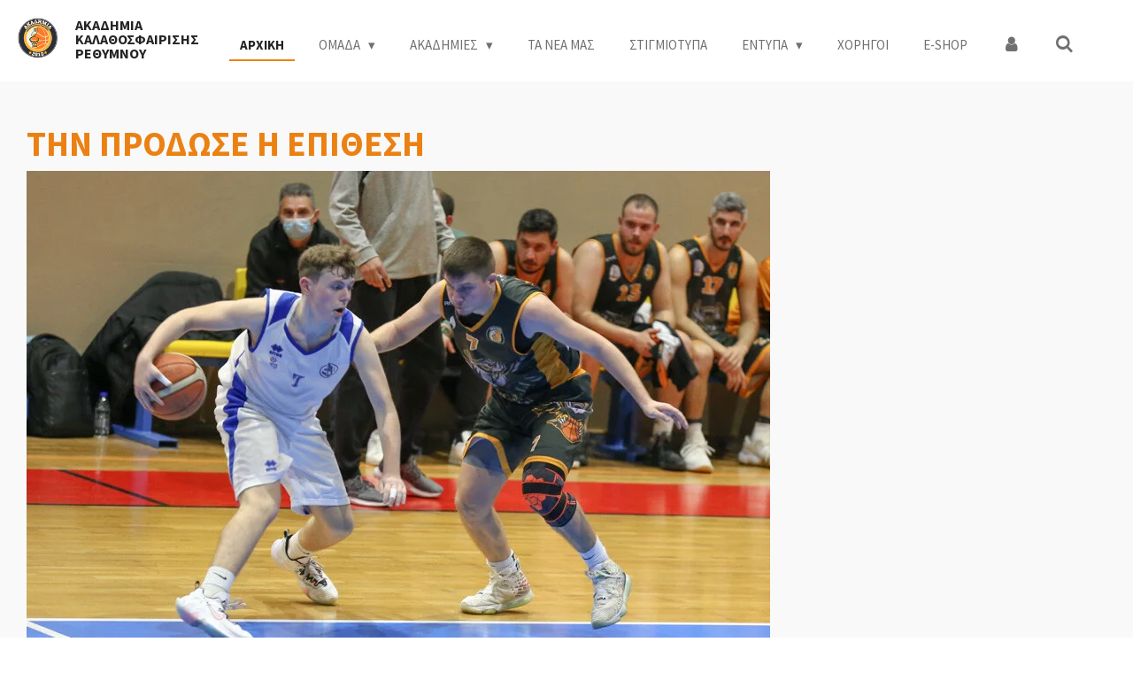

--- FILE ---
content_type: text/html; charset=UTF-8
request_url: https://www.akadimiabc.com/1071745_tin-prodose-i-epithesi
body_size: 14262
content:
<!DOCTYPE html>
<html lang="en-GB">
    <head>
        <meta http-equiv="Content-Type" content="text/html; charset=utf-8">
        <meta name="viewport" content="width=device-width, initial-scale=1.0, maximum-scale=5.0">
        <meta http-equiv="X-UA-Compatible" content="IE=edge">
        <link rel="canonical" href="https://www.akadimiabc.com/1071745_tin-prodose-i-epithesi">
        <link rel="sitemap" type="application/xml" href="https://www.akadimiabc.com/sitemap.xml">
        <meta property="og:title" content="ΤΗΝ ΠΡΟΔΩΣΕ Η ΕΠΙΘΕΣΗ | ΑΚΑΔΗΜΙΑ BC">
        <meta property="og:url" content="https://www.akadimiabc.com/1071745_tin-prodose-i-epithesi">
        <base href="https://www.akadimiabc.com/">
        <meta name="description" property="og:description" content="Σε ένα πολύ κρίσιμο παιχνίδι οι &quot;πορτοκαλί&quot; έδωσαν ρεσιτάλ...αστοχίας! Εμφανώς επηρεασμένοι από την διακοπή του πρωταθλήματος αλλά και από την ξαφνική απουσία του αρχηγού τους, οι κουκουβάγιες πάλεψαν αλλά  δεν τα κατάφεραν απέναντι σε μία πιο &quot;φρέσκια&quot; ομάδα.">
                <script nonce="fb58256565cf2ab06e339ff2982d03c7">
            
            window.JOUWWEB = window.JOUWWEB || {};
            window.JOUWWEB.application = window.JOUWWEB.application || {};
            window.JOUWWEB.application = {"backends":[{"domain":"jouwweb.nl","freeDomain":"jouwweb.site"},{"domain":"webador.com","freeDomain":"webadorsite.com"},{"domain":"webador.de","freeDomain":"webadorsite.com"},{"domain":"webador.fr","freeDomain":"webadorsite.com"},{"domain":"webador.es","freeDomain":"webadorsite.com"},{"domain":"webador.it","freeDomain":"webadorsite.com"},{"domain":"jouwweb.be","freeDomain":"jouwweb.site"},{"domain":"webador.ie","freeDomain":"webadorsite.com"},{"domain":"webador.co.uk","freeDomain":"webadorsite.com"},{"domain":"webador.at","freeDomain":"webadorsite.com"},{"domain":"webador.be","freeDomain":"webadorsite.com"},{"domain":"webador.ch","freeDomain":"webadorsite.com"},{"domain":"webador.ch","freeDomain":"webadorsite.com"},{"domain":"webador.mx","freeDomain":"webadorsite.com"},{"domain":"webador.com","freeDomain":"webadorsite.com"},{"domain":"webador.dk","freeDomain":"webadorsite.com"},{"domain":"webador.se","freeDomain":"webadorsite.com"},{"domain":"webador.no","freeDomain":"webadorsite.com"},{"domain":"webador.fi","freeDomain":"webadorsite.com"},{"domain":"webador.ca","freeDomain":"webadorsite.com"},{"domain":"webador.ca","freeDomain":"webadorsite.com"},{"domain":"webador.pl","freeDomain":"webadorsite.com"},{"domain":"webador.com.au","freeDomain":"webadorsite.com"},{"domain":"webador.nz","freeDomain":"webadorsite.com"}],"editorLocale":"en-US","editorTimezone":"Europe\/Athens","editorLanguage":"en","analytics4TrackingId":"G-E6PZPGE4QM","analyticsDimensions":[],"backendDomain":"www.webador.com","backendShortDomain":"webador.com","backendKey":"webador-com","freeWebsiteDomain":"webadorsite.com","noSsl":false,"build":{"reference":"bdb0db9"},"linkHostnames":["www.jouwweb.nl","www.webador.com","www.webador.de","www.webador.fr","www.webador.es","www.webador.it","www.jouwweb.be","www.webador.ie","www.webador.co.uk","www.webador.at","www.webador.be","www.webador.ch","fr.webador.ch","www.webador.mx","es.webador.com","www.webador.dk","www.webador.se","www.webador.no","www.webador.fi","www.webador.ca","fr.webador.ca","www.webador.pl","www.webador.com.au","www.webador.nz"],"assetsUrl":"https:\/\/assets.jwwb.nl","loginUrl":"https:\/\/www.webador.com\/login","publishUrl":"https:\/\/www.webador.com\/v2\/website\/1541439\/publish-proxy","adminUserOrIp":false,"pricing":{"plans":{"lite":{"amount":"800","currency":"USD"},"pro":{"amount":"1400","currency":"USD"},"business":{"amount":"2800","currency":"USD"}},"yearlyDiscount":{"price":{"amount":"0","currency":"EUR"},"ratio":0,"percent":"0%","discountPrice":{"amount":"0","currency":"EUR"},"termPricePerMonth":{"amount":"0","currency":"EUR"},"termPricePerYear":{"amount":"0","currency":"EUR"}}},"hcUrl":{"add-product-variants":"https:\/\/help.webador.com\/hc\/en-us\/articles\/29426751649809","basic-vs-advanced-shipping":"https:\/\/help.webador.com\/hc\/en-us\/articles\/29426731685777","html-in-head":"https:\/\/help.webador.com\/hc\/en-us\/articles\/29426689990033","link-domain-name":"https:\/\/help.webador.com\/hc\/en-us\/articles\/29426688803345","optimize-for-mobile":"https:\/\/help.webador.com\/hc\/en-us\/articles\/29426707033617","seo":"https:\/\/help.webador.com\/hc\/en-us\/categories\/29387178511377","transfer-domain-name":"https:\/\/help.webador.com\/hc\/en-us\/articles\/29426715688209","website-not-secure":"https:\/\/help.webador.com\/hc\/en-us\/articles\/29426706659729"}};
            window.JOUWWEB.brand = {"type":"webador","name":"Webador","domain":"Webador.com","supportEmail":"support@webador.com"};
                    
                window.JOUWWEB = window.JOUWWEB || {};
                window.JOUWWEB.websiteRendering = {"locale":"en-GB","timezone":"Europe\/Athens","routes":{"api\/upload\/product-field":"\/_api\/upload\/product-field","checkout\/cart":"\/cart","payment":"\/complete-order\/:publicOrderId","payment\/forward":"\/complete-order\/:publicOrderId\/forward","public-order":"\/order\/:publicOrderId","checkout\/authorize":"\/cart\/authorize\/:gateway","wishlist":"\/wishlist"}};
                                                    window.JOUWWEB.website = {"id":1541439,"locale":"en-GB","enabled":true,"title":"\u0391\u039a\u0391\u0394\u0397\u039c\u0399\u0391 BC","hasTitle":true,"roleOfLoggedInUser":null,"ownerLocale":"en-US","plan":"pro","freeWebsiteDomain":"webadorsite.com","backendKey":"webador-com","currency":"EUR","defaultLocale":"en-GB","url":"https:\/\/www.akadimiabc.com\/","homepageSegmentId":11229056,"category":"webshop","isOffline":false,"isPublished":true,"locales":["en-GB"],"allowed":{"ads":false,"credits":true,"externalLinks":true,"slideshow":true,"customDefaultSlideshow":true,"hostedAlbums":true,"moderators":true,"mailboxQuota":1,"statisticsVisitors":true,"statisticsDetailed":true,"statisticsMonths":1,"favicon":true,"password":true,"freeDomains":0,"freeMailAccounts":1,"canUseLanguages":false,"fileUpload":true,"legacyFontSize":false,"webshop":true,"products":10,"imageText":false,"search":true,"audioUpload":true,"videoUpload":0,"allowDangerousForms":false,"allowHtmlCode":true,"mobileBar":true,"sidebar":true,"poll":false,"allowCustomForms":true,"allowBusinessListing":true,"allowCustomAnalytics":true,"allowAccountingLink":true,"digitalProducts":false,"sitemapElement":false},"mobileBar":{"enabled":true,"theme":"accent","email":{"active":true,"value":"akadimia2010@gmail.com"},"location":{"active":true,"value":"Igoumenou Gavriil 119, Rethymno 741 32, Greece"},"phone":{"active":true,"value":"2831131657"},"whatsapp":{"active":false},"social":{"active":false,"network":"facebook"}},"webshop":{"enabled":false,"currency":"EUR","taxEnabled":false,"taxInclusive":true,"vatDisclaimerVisible":false,"orderNotice":"<p>\u03a3\u03c5\u03bc\u03c0\u03bb\u03b7\u03c1\u03ce\u03c3\u03c4\u03b5 \u03bf\u03c0\u03bf\u03b9\u03b1\u03b4\u03ae\u03c0\u03bf\u03c4\u03b5 \u03c0\u03b1\u03c1\u03b1\u03c4\u03ae\u03c1\u03b7\u03c3\u03b7 \u03ad\u03c7\u03b5\u03c4\u03b5 \u03c0\u03c1\u03b9\u03bd \u03c4\u03b7\u03bd \u03bf\u03bb\u03bf\u03ba\u03bb\u03ae\u03c1\u03c9\u03c3\u03b7 \u03c4\u03b7\u03c2 \u03c0\u03b1\u03c1\u03b1\u03b3\u03b3\u03b5\u03bb\u03af\u03b1\u03c2. <\/p>","orderConfirmation":"<p>\u0395\u03c5\u03c7\u03b1\u03c1\u03b9\u03c3\u03c4\u03bf\u03cd\u03bc\u03b5 \u03b3\u03b9\u03b1 \u03c4\u03b7\u03bd \u03c0\u03b1\u03c1\u03b1\u03b3\u03b3\u03b5\u03bb\u03af\u03b1 \u03c3\u03b1\u03c2! \u03a3\u03cd\u03bd\u03c4\u03bf\u03bc\u03b1 \u03b8\u03b1 \u03b5\u03bd\u03b7\u03bc\u03b5\u03c1\u03c9\u03b8\u03b5\u03af\u03c4\u03b5 \u03b3\u03b9\u03b1 \u03c4\u03b7\u03bd \u03b5\u03be\u03ad\u03bb\u03b9\u03be\u03ae \u03c4\u03b7\u03c2! <\/p>","freeShipping":false,"freeShippingAmount":"0.00","shippingDisclaimerVisible":false,"pickupAllowed":true,"couponAllowed":false,"detailsPageAvailable":true,"socialMediaVisible":true,"termsPage":null,"termsPageUrl":null,"extraTerms":null,"pricingVisible":true,"orderButtonVisible":true,"shippingAdvanced":false,"shippingAdvancedBackEnd":false,"soldOutVisible":true,"backInStockNotificationEnabled":false,"canAddProducts":true,"nextOrderNumber":9,"allowedServicePoints":[],"sendcloudConfigured":false,"sendcloudFallbackPublicKey":"a3d50033a59b4a598f1d7ce7e72aafdf","taxExemptionAllowed":true,"invoiceComment":null,"emptyCartVisible":true,"minimumOrderPrice":null,"productNumbersEnabled":false,"wishlistEnabled":false,"hideTaxOnCart":false},"isTreatedAsWebshop":true};                            window.JOUWWEB.cart = {"products":[],"coupon":null,"shippingCountryCode":null,"shippingChoice":null,"breakdown":[]};                            window.JOUWWEB.scripts = [];                        window.parent.JOUWWEB.colorPalette = window.JOUWWEB.colorPalette;
        </script>
                <title>ΤΗΝ ΠΡΟΔΩΣΕ Η ΕΠΙΘΕΣΗ | ΑΚΑΔΗΜΙΑ BC</title>
                                            <link href="https://primary.jwwb.nl/public/w/i/q/temp-qpzylbcpcathcntyavqs/touch-icon-iphone.png?bust=1600701924" rel="apple-touch-icon" sizes="60x60">                                                <link href="https://primary.jwwb.nl/public/w/i/q/temp-qpzylbcpcathcntyavqs/touch-icon-ipad.png?bust=1600701924" rel="apple-touch-icon" sizes="76x76">                                                <link href="https://primary.jwwb.nl/public/w/i/q/temp-qpzylbcpcathcntyavqs/touch-icon-iphone-retina.png?bust=1600701924" rel="apple-touch-icon" sizes="120x120">                                                <link href="https://primary.jwwb.nl/public/w/i/q/temp-qpzylbcpcathcntyavqs/touch-icon-ipad-retina.png?bust=1600701924" rel="apple-touch-icon" sizes="152x152">                                                <link href="https://primary.jwwb.nl/public/w/i/q/temp-qpzylbcpcathcntyavqs/favicon.png?bust=1600701924" rel="shortcut icon">                                                <link href="https://primary.jwwb.nl/public/w/i/q/temp-qpzylbcpcathcntyavqs/favicon.png?bust=1600701924" rel="icon">                                        <meta property="og:image" content="https&#x3A;&#x2F;&#x2F;primary.jwwb.nl&#x2F;public&#x2F;w&#x2F;i&#x2F;q&#x2F;temp-qpzylbcpcathcntyavqs&#x2F;z54f9j&#x2F;basket-ekask-kydon-akadimia-12.jpg">
                    <meta property="og:image" content="https&#x3A;&#x2F;&#x2F;primary.jwwb.nl&#x2F;public&#x2F;w&#x2F;i&#x2F;q&#x2F;temp-qpzylbcpcathcntyavqs&#x2F;mylxyg&#x2F;logo-xalkiadakis-1495540662.jpg">
                    <meta property="og:image" content="https&#x3A;&#x2F;&#x2F;primary.jwwb.nl&#x2F;public&#x2F;w&#x2F;i&#x2F;q&#x2F;temp-qpzylbcpcathcntyavqs&#x2F;y37e0r&#x2F;BCfinalowl-1.png&#x3F;enable-io&#x3D;true&amp;enable&#x3D;upscale&amp;fit&#x3D;bounds&amp;width&#x3D;1200">
                    <meta property="og:image" content="https&#x3A;&#x2F;&#x2F;primary.jwwb.nl&#x2F;public&#x2F;w&#x2F;i&#x2F;q&#x2F;temp-qpzylbcpcathcntyavqs&#x2F;dpzxmb&#x2F;png.png">
                                    <meta name="twitter:card" content="summary_large_image">
                        <meta property="twitter:image" content="https&#x3A;&#x2F;&#x2F;primary.jwwb.nl&#x2F;public&#x2F;w&#x2F;i&#x2F;q&#x2F;temp-qpzylbcpcathcntyavqs&#x2F;z54f9j&#x2F;basket-ekask-kydon-akadimia-12.jpg">
                                                    <script src="https://www.google.com/recaptcha/enterprise.js?hl=en&amp;render=explicit" nonce="fb58256565cf2ab06e339ff2982d03c7" data-turbo-track="reload"></script>
<script src="https://plausible.io/js/script.manual.js" nonce="fb58256565cf2ab06e339ff2982d03c7" data-turbo-track="reload" defer data-domain="shard14.jouwweb.nl"></script>
<link rel="stylesheet" type="text/css" href="https://gfonts.jwwb.nl/css?display=fallback&amp;family=Source+Sans+Pro%3A400%2C700%2C400italic%2C700italic" nonce="fb58256565cf2ab06e339ff2982d03c7" data-turbo-track="dynamic">
<script src="https://assets.jwwb.nl/assets/build/website-rendering/en-GB.js?bust=fe80546e0ac60ffdf7e0" nonce="fb58256565cf2ab06e339ff2982d03c7" data-turbo-track="reload" defer></script>
<script src="https://assets.jwwb.nl/assets/website-rendering/runtime.cee983c75391f900fb05.js?bust=4ce5de21b577bc4120dd" nonce="fb58256565cf2ab06e339ff2982d03c7" data-turbo-track="reload" defer></script>
<script src="https://assets.jwwb.nl/assets/website-rendering/812.881ee67943804724d5af.js?bust=78ab7ad7d6392c42d317" nonce="fb58256565cf2ab06e339ff2982d03c7" data-turbo-track="reload" defer></script>
<script src="https://assets.jwwb.nl/assets/website-rendering/main.5cc2a9179e0462270809.js?bust=47fa63093185ee0400ae" nonce="fb58256565cf2ab06e339ff2982d03c7" data-turbo-track="reload" defer></script>
<link rel="preload" href="https://assets.jwwb.nl/assets/website-rendering/styles.c611799110a447e67981.css?bust=226f06dc4f39cd5a64cc" as="style">
<link rel="preload" href="https://assets.jwwb.nl/assets/website-rendering/fonts/icons-website-rendering/font/website-rendering.woff2?bust=bd2797014f9452dadc8e" as="font" crossorigin>
<link rel="preconnect" href="https://gfonts.jwwb.nl">
<link rel="stylesheet" type="text/css" href="https://assets.jwwb.nl/assets/website-rendering/styles.c611799110a447e67981.css?bust=226f06dc4f39cd5a64cc" nonce="fb58256565cf2ab06e339ff2982d03c7" data-turbo-track="dynamic">
<link rel="preconnect" href="https://assets.jwwb.nl">
<link rel="stylesheet" type="text/css" href="https://primary.jwwb.nl/public/w/i/q/temp-qpzylbcpcathcntyavqs/style.css?bust=1768987650" nonce="fb58256565cf2ab06e339ff2982d03c7" data-turbo-track="dynamic">    </head>
    <body
        id="top"
        class="jw-is-no-slideshow jw-header-is-image-text jw-is-segment-post jw-is-frontend jw-is-no-sidebar jw-is-no-messagebar jw-is-no-touch-device jw-is-no-mobile"
                                    data-jouwweb-page="1071745"
                                                data-jouwweb-segment-id="1071745"
                                                data-jouwweb-segment-type="post"
                                                data-template-threshold="960"
                                                data-template-name="business-banner"
                            itemscope
        itemtype="https://schema.org/NewsArticle"
    >
                                    <meta itemprop="url" content="https://www.akadimiabc.com/1071745_tin-prodose-i-epithesi">
        <a href="#main-content" class="jw-skip-link">
            Skip to main content        </a>
        <div class="jw-background"></div>
        <div class="jw-body">
            <div class="jw-mobile-menu jw-mobile-is-text js-mobile-menu">
            <button
            type="button"
            class="jw-mobile-menu__button jw-mobile-search-button"
            aria-label="Search within website"
        >
            <span class="jw-icon-search"></span>
        </button>
        <div class="jw-mobile-header jw-mobile-header--image-text">
        <a            class="jw-mobile-header-content"
                            href="/"
                        >
                            <img class="jw-mobile-logo jw-mobile-logo--square" src="https://primary.jwwb.nl/public/w/i/q/temp-qpzylbcpcathcntyavqs/gur8ig/image-5.png?enable-io=true&amp;enable=upscale&amp;height=70" srcset="https://primary.jwwb.nl/public/w/i/q/temp-qpzylbcpcathcntyavqs/gur8ig/image-5.png?enable-io=true&amp;enable=upscale&amp;height=70 1x, https://primary.jwwb.nl/public/w/i/q/temp-qpzylbcpcathcntyavqs/gur8ig/image-5.png?enable-io=true&amp;enable=upscale&amp;height=140&amp;quality=70 2x" alt="ΑΚΑΔΗΜΙΑ BC" title="ΑΚΑΔΗΜΙΑ BC">                                        <div class="jw-mobile-text">
                    <span style="display: inline-block; font-size: 16px;"><span style="display: inline-block; font-size: 16px;"> <span style="display: inline-block; font-size: 16px;"><span style="display: inline-block; font-size: 16px;"> <span style="display: inline-block; font-size: 16px;"><span style="display: inline-block; font-size: 16px;"> &Alpha;&Kappa;&Alpha;&Delta;&Eta;&Mu;&Iota;&Alpha; &Kappa;&Alpha;&Lambda;&Alpha;&Theta;&Omicron;&Sigma;&Phi;&Alpha;&Iota;&Rho;&Iota;&Sigma;&Eta;&Sigma; &Rho;&Epsilon;&Theta;&Upsilon;&Mu;&Nu;&Omicron;&Upsilon; </span></span> </span></span> </span></span>                </div>
                    </a>
    </div>

    
            <button
            type="button"
            class="jw-mobile-menu__button jw-mobile-toggle"
            aria-label="Toggle menu"
        >
            <span class="jw-icon-burger"></span>
        </button>
    </div>
    <div class="jw-mobile-menu-search jw-mobile-menu-search--hidden">
        <form
            action="/search"
            method="get"
            class="jw-mobile-menu-search__box"
        >
            <input
                type="text"
                name="q"
                value=""
                placeholder="Search..."
                class="jw-mobile-menu-search__input"
                aria-label="Search"
            >
            <button type="submit" class="jw-btn jw-btn--style-flat jw-mobile-menu-search__button" aria-label="Search">
                <span class="website-rendering-icon-search" aria-hidden="true"></span>
            </button>
            <button type="button" class="jw-btn jw-btn--style-flat jw-mobile-menu-search__button js-cancel-search" aria-label="Cancel search">
                <span class="website-rendering-icon-cancel" aria-hidden="true"></span>
            </button>
        </form>
    </div>
            <script nonce="fb58256565cf2ab06e339ff2982d03c7">
    JOUWWEB.templateConfig = {
        header: {
            mobileSelector: '.jw-mobile-menu',
            updatePusher: function (headerHeight, state) {
                $('.jw-menu-clone').css('top', headerHeight);
            },
        },
    };
</script>
<header class="header-wrap js-topbar-content-container">
    <div class="header">
        <div class="jw-header-logo">
            <div
    id="jw-header-image-container"
    class="jw-header jw-header-image jw-header-image-toggle"
    style="flex-basis: 78px; max-width: 78px; flex-shrink: 1;"
>
            <a href="/">
        <img id="jw-header-image" data-image-id="70191473" srcset="https://primary.jwwb.nl/public/w/i/q/temp-qpzylbcpcathcntyavqs/gur8ig/image-5.png?enable-io=true&amp;width=78 78w, https://primary.jwwb.nl/public/w/i/q/temp-qpzylbcpcathcntyavqs/gur8ig/image-5.png?enable-io=true&amp;width=156 156w" class="jw-header-image" title="ΑΚΑΔΗΜΙΑ BC" style="max-height: 80px;" sizes="78px" width="78" height="79" intrinsicsize="78.00 x 79.00" alt="ΑΚΑΔΗΜΙΑ BC">                </a>
    </div>
        <div
    class="jw-header jw-header-title-container jw-header-text jw-header-text-toggle"
    data-stylable="true"
>
    <a        id="jw-header-title"
        class="jw-header-title"
                    href="/"
            >
        <span style="display: inline-block; font-size: 16px;"><span style="display: inline-block; font-size: 16px;"> <span style="display: inline-block; font-size: 16px;"><span style="display: inline-block; font-size: 16px;"> <span style="display: inline-block; font-size: 16px;"><span style="display: inline-block; font-size: 16px;"> &Alpha;&Kappa;&Alpha;&Delta;&Eta;&Mu;&Iota;&Alpha; &Kappa;&Alpha;&Lambda;&Alpha;&Theta;&Omicron;&Sigma;&Phi;&Alpha;&Iota;&Rho;&Iota;&Sigma;&Eta;&Sigma; &Rho;&Epsilon;&Theta;&Upsilon;&Mu;&Nu;&Omicron;&Upsilon; </span></span> </span></span> </span></span>    </a>
</div>
</div>
    </div>
    <nav class="menu jw-menu-copy">
        <ul
    id="jw-menu"
    class="jw-menu jw-menu-horizontal"
            >
            <li
    class="jw-menu-item jw-menu-is-active"
>
        <a        class="jw-menu-link js-active-menu-item"
        href="/"                                            data-page-link-id="11229056"
                            >
                <span class="">
            ΑΡΧΙΚΗ        </span>
            </a>
                </li>
            <li
    class="jw-menu-item jw-menu-has-submenu"
>
        <a        class="jw-menu-link"
        href="/omada"                                            data-page-link-id="5781301"
                            >
                <span class="">
            ΟΜΑΔΑ        </span>
                    <span class="jw-arrow jw-arrow-toplevel"></span>
            </a>
                    <ul
            class="jw-submenu"
                    >
                            <li
    class="jw-menu-item"
>
        <a        class="jw-menu-link"
        href="/omada/andriko"                                            data-page-link-id="11241657"
                            >
                <span class="">
            ΑΝΔΡΙΚΟ        </span>
            </a>
                </li>
                            <li
    class="jw-menu-item"
>
        <a        class="jw-menu-link"
        href="/omada/diikisi"                                            data-page-link-id="5838553"
                            >
                <span class="">
            ΔΙΟΙΚΗΣΗ        </span>
            </a>
                </li>
                            <li
    class="jw-menu-item"
>
        <a        class="jw-menu-link"
        href="/omada/programma-2025-26"                                            data-page-link-id="16293217"
                            >
                <span class="">
            ΠΡΟΓΡΑΜΜΑ 2025-26        </span>
            </a>
                </li>
                    </ul>
        </li>
            <li
    class="jw-menu-item jw-menu-has-submenu"
>
        <a        class="jw-menu-link"
        href="/akadimies"                                            data-page-link-id="5781311"
                            >
                <span class="">
            ΑΚΑΔΗΜΙΕΣ        </span>
                    <span class="jw-arrow jw-arrow-toplevel"></span>
            </a>
                    <ul
            class="jw-submenu"
                    >
                            <li
    class="jw-menu-item"
>
        <a        class="jw-menu-link"
        href="/akadimies/junior"                                            data-page-link-id="5847993"
                            >
                <span class="">
            JUNIOR        </span>
            </a>
                </li>
                            <li
    class="jw-menu-item"
>
        <a        class="jw-menu-link"
        href="/akadimies/junior-2"                                            data-page-link-id="5848025"
                            >
                <span class="">
            JUNIOR 2        </span>
            </a>
                </li>
                            <li
    class="jw-menu-item"
>
        <a        class="jw-menu-link"
        href="/akadimies/promini"                                            data-page-link-id="5848033"
                            >
                <span class="">
            ΠΡΟΜΙΝΙ        </span>
            </a>
                </li>
                            <li
    class="jw-menu-item"
>
        <a        class="jw-menu-link"
        href="/akadimies/mini"                                            data-page-link-id="5781318"
                            >
                <span class="">
            MINI        </span>
            </a>
                </li>
                            <li
    class="jw-menu-item"
>
        <a        class="jw-menu-link"
        href="/akadimies/paidiko"                                            data-page-link-id="31292737"
                            >
                <span class="">
            ΠΑΙΔΙΚΟ        </span>
            </a>
                </li>
                            <li
    class="jw-menu-item"
>
        <a        class="jw-menu-link"
        href="/akadimies/efiviko"                                            data-page-link-id="31294897"
                            >
                <span class="">
            ΕΦΗΒΙΚΟ        </span>
            </a>
                </li>
                    </ul>
        </li>
            <li
    class="jw-menu-item"
>
        <a        class="jw-menu-link"
        href="/ta-nea-mas"                                            data-page-link-id="11230015"
                            >
                <span class="">
            Τα νεα μας        </span>
            </a>
                </li>
            <li
    class="jw-menu-item"
>
        <a        class="jw-menu-link"
        href="/stigmiotipa"                                            data-page-link-id="6034839"
                            >
                <span class="">
            ΣΤΙΓΜΙΟΤΥΠΑ        </span>
            </a>
                </li>
            <li
    class="jw-menu-item jw-menu-has-submenu"
>
        <a        class="jw-menu-link"
        href="/entipa"                                            data-page-link-id="11241396"
                            >
                <span class="">
            Εντυπα        </span>
                    <span class="jw-arrow jw-arrow-toplevel"></span>
            </a>
                    <ul
            class="jw-submenu"
                    >
                            <li
    class="jw-menu-item"
>
        <a        class="jw-menu-link"
        href="/entipa/forma-eggrafis-athliti"                                            data-page-link-id="5781325"
                            >
                <span class="">
            ΦΟΡΜΑ ΕΓΓΡΑΦΗΣ ΑΘΛΗΤΗ        </span>
            </a>
                </li>
                            <li
    class="jw-menu-item"
>
        <a        class="jw-menu-link"
        href="/entipa/forma-eggrafis-filou-akadimias"                                            data-page-link-id="5842580"
                            >
                <span class="">
            ΦΟΡΜΑ ΕΓΓΡΑΦΗΣ ΦΙΛΟΥ ΑΚΑΔΗΜΙΑΣ        </span>
            </a>
                </li>
                            <li
    class="jw-menu-item"
>
        <a        class="jw-menu-link"
        href="/entipa/karta-igias-athliti"                                            data-page-link-id="6067628"
                            >
                <span class="">
            ΚΑΡΤΑ ΥΓΕΙΑΣ ΑΘΛΗΤΗ        </span>
            </a>
                </li>
                    </ul>
        </li>
            <li
    class="jw-menu-item"
>
        <a        class="jw-menu-link"
        href="/chorigi"                                            data-page-link-id="5781350"
                            >
                <span class="">
            ΧΟΡΗΓΟΙ        </span>
            </a>
                </li>
            <li
    class="jw-menu-item"
>
        <a        class="jw-menu-link"
        href="/e-shop"                                            data-page-link-id="5781357"
                            >
                <span class="">
            Ε-SHOP        </span>
            </a>
                </li>
            <li
    class="jw-menu-item"
>
        <a        class="jw-menu-link jw-menu-link--icon"
        href="/account"                                                            title="Account"
            >
                                <span class="website-rendering-icon-user"></span>
                            <span class="hidden-desktop-horizontal-menu">
            Account        </span>
            </a>
                </li>
            <li
    class="jw-menu-item jw-menu-search-item"
>
        <button        class="jw-menu-link jw-menu-link--icon jw-text-button"
                                                                    title="Search"
            >
                                <span class="website-rendering-icon-search"></span>
                            <span class="hidden-desktop-horizontal-menu">
            Search        </span>
            </button>
                
            <div class="jw-popover-container jw-popover-container--inline is-hidden">
                <div class="jw-popover-backdrop"></div>
                <div class="jw-popover">
                    <div class="jw-popover__arrow"></div>
                    <div class="jw-popover__content jw-section-white">
                        <form  class="jw-search" action="/search" method="get">
                            
                            <input class="jw-search__input" type="text" name="q" value="" placeholder="Search..." aria-label="Search" >
                            <button class="jw-search__submit" type="submit" aria-label="Search">
                                <span class="website-rendering-icon-search" aria-hidden="true"></span>
                            </button>
                        </form>
                    </div>
                </div>
            </div>
                        </li>
    
    </ul>

    <script nonce="fb58256565cf2ab06e339ff2982d03c7" id="jw-mobile-menu-template" type="text/template">
        <ul id="jw-menu" class="jw-menu jw-menu-horizontal jw-menu-spacing--mobile-bar">
                            <li
    class="jw-menu-item jw-menu-is-active"
>
        <a        class="jw-menu-link js-active-menu-item"
        href="/"                                            data-page-link-id="11229056"
                            >
                <span class="">
            ΑΡΧΙΚΗ        </span>
            </a>
                </li>
                            <li
    class="jw-menu-item jw-menu-has-submenu"
>
        <a        class="jw-menu-link"
        href="/omada"                                            data-page-link-id="5781301"
                            >
                <span class="">
            ΟΜΑΔΑ        </span>
                    <span class="jw-arrow jw-arrow-toplevel"></span>
            </a>
                    <ul
            class="jw-submenu"
                    >
                            <li
    class="jw-menu-item"
>
        <a        class="jw-menu-link"
        href="/omada/andriko"                                            data-page-link-id="11241657"
                            >
                <span class="">
            ΑΝΔΡΙΚΟ        </span>
            </a>
                </li>
                            <li
    class="jw-menu-item"
>
        <a        class="jw-menu-link"
        href="/omada/diikisi"                                            data-page-link-id="5838553"
                            >
                <span class="">
            ΔΙΟΙΚΗΣΗ        </span>
            </a>
                </li>
                            <li
    class="jw-menu-item"
>
        <a        class="jw-menu-link"
        href="/omada/programma-2025-26"                                            data-page-link-id="16293217"
                            >
                <span class="">
            ΠΡΟΓΡΑΜΜΑ 2025-26        </span>
            </a>
                </li>
                    </ul>
        </li>
                            <li
    class="jw-menu-item jw-menu-has-submenu"
>
        <a        class="jw-menu-link"
        href="/akadimies"                                            data-page-link-id="5781311"
                            >
                <span class="">
            ΑΚΑΔΗΜΙΕΣ        </span>
                    <span class="jw-arrow jw-arrow-toplevel"></span>
            </a>
                    <ul
            class="jw-submenu"
                    >
                            <li
    class="jw-menu-item"
>
        <a        class="jw-menu-link"
        href="/akadimies/junior"                                            data-page-link-id="5847993"
                            >
                <span class="">
            JUNIOR        </span>
            </a>
                </li>
                            <li
    class="jw-menu-item"
>
        <a        class="jw-menu-link"
        href="/akadimies/junior-2"                                            data-page-link-id="5848025"
                            >
                <span class="">
            JUNIOR 2        </span>
            </a>
                </li>
                            <li
    class="jw-menu-item"
>
        <a        class="jw-menu-link"
        href="/akadimies/promini"                                            data-page-link-id="5848033"
                            >
                <span class="">
            ΠΡΟΜΙΝΙ        </span>
            </a>
                </li>
                            <li
    class="jw-menu-item"
>
        <a        class="jw-menu-link"
        href="/akadimies/mini"                                            data-page-link-id="5781318"
                            >
                <span class="">
            MINI        </span>
            </a>
                </li>
                            <li
    class="jw-menu-item"
>
        <a        class="jw-menu-link"
        href="/akadimies/paidiko"                                            data-page-link-id="31292737"
                            >
                <span class="">
            ΠΑΙΔΙΚΟ        </span>
            </a>
                </li>
                            <li
    class="jw-menu-item"
>
        <a        class="jw-menu-link"
        href="/akadimies/efiviko"                                            data-page-link-id="31294897"
                            >
                <span class="">
            ΕΦΗΒΙΚΟ        </span>
            </a>
                </li>
                    </ul>
        </li>
                            <li
    class="jw-menu-item"
>
        <a        class="jw-menu-link"
        href="/ta-nea-mas"                                            data-page-link-id="11230015"
                            >
                <span class="">
            Τα νεα μας        </span>
            </a>
                </li>
                            <li
    class="jw-menu-item"
>
        <a        class="jw-menu-link"
        href="/stigmiotipa"                                            data-page-link-id="6034839"
                            >
                <span class="">
            ΣΤΙΓΜΙΟΤΥΠΑ        </span>
            </a>
                </li>
                            <li
    class="jw-menu-item jw-menu-has-submenu"
>
        <a        class="jw-menu-link"
        href="/entipa"                                            data-page-link-id="11241396"
                            >
                <span class="">
            Εντυπα        </span>
                    <span class="jw-arrow jw-arrow-toplevel"></span>
            </a>
                    <ul
            class="jw-submenu"
                    >
                            <li
    class="jw-menu-item"
>
        <a        class="jw-menu-link"
        href="/entipa/forma-eggrafis-athliti"                                            data-page-link-id="5781325"
                            >
                <span class="">
            ΦΟΡΜΑ ΕΓΓΡΑΦΗΣ ΑΘΛΗΤΗ        </span>
            </a>
                </li>
                            <li
    class="jw-menu-item"
>
        <a        class="jw-menu-link"
        href="/entipa/forma-eggrafis-filou-akadimias"                                            data-page-link-id="5842580"
                            >
                <span class="">
            ΦΟΡΜΑ ΕΓΓΡΑΦΗΣ ΦΙΛΟΥ ΑΚΑΔΗΜΙΑΣ        </span>
            </a>
                </li>
                            <li
    class="jw-menu-item"
>
        <a        class="jw-menu-link"
        href="/entipa/karta-igias-athliti"                                            data-page-link-id="6067628"
                            >
                <span class="">
            ΚΑΡΤΑ ΥΓΕΙΑΣ ΑΘΛΗΤΗ        </span>
            </a>
                </li>
                    </ul>
        </li>
                            <li
    class="jw-menu-item"
>
        <a        class="jw-menu-link"
        href="/chorigi"                                            data-page-link-id="5781350"
                            >
                <span class="">
            ΧΟΡΗΓΟΙ        </span>
            </a>
                </li>
                            <li
    class="jw-menu-item"
>
        <a        class="jw-menu-link"
        href="/e-shop"                                            data-page-link-id="5781357"
                            >
                <span class="">
            Ε-SHOP        </span>
            </a>
                </li>
                            <li
    class="jw-menu-item"
>
        <a        class="jw-menu-link jw-menu-link--icon"
        href="/account"                                                            title="Account"
            >
                                <span class="website-rendering-icon-user"></span>
                            <span class="hidden-desktop-horizontal-menu">
            Account        </span>
            </a>
                </li>
            
                    </ul>
    </script>
    </nav>
</header>
<div class="main-content">
    
<main id="main-content" class="block-content">
    <div data-section-name="content" class="jw-section jw-section-content jw-responsive">
        
<div class="jw-strip jw-strip--default jw-strip--style-color jw-strip--primary jw-strip--color-default jw-strip--padding-start"><div class="jw-strip__content-container"><div class="jw-strip__content jw-responsive">    
                    
    <h1
        class="jw-heading jw-heading-130 heading__no-margin js-editor-open-settings"
        itemprop="headline"
    >
        ΤΗΝ ΠΡΟΔΩΣΕ Η ΕΠΙΘΕΣΗ    </h1>
    </div></div></div>
<div class="news-page-content-container">
    <div
    id="jw-element-185063422"
    data-jw-element-id="185063422"
        class="jw-tree-node jw-element jw-strip-root jw-tree-container jw-responsive jw-node-is-first-child jw-node-is-last-child"
>
    <div
    id="jw-element-346079477"
    data-jw-element-id="346079477"
        class="jw-tree-node jw-element jw-strip jw-tree-container jw-responsive jw-strip--default jw-strip--style-color jw-strip--color-default jw-strip--padding-both jw-node-is-first-child jw-strip--primary jw-node-is-last-child"
>
    <div class="jw-strip__content-container"><div class="jw-strip__content jw-responsive"><div
    id="jw-element-185063478"
    data-jw-element-id="185063478"
        class="jw-tree-node jw-element jw-image jw-node-is-first-child"
>
    <div
    class="jw-intent jw-element-image jw-element-content jw-element-image-is-left jw-element-image--full-width-to-640"
            style="width: 840px;"
    >
            
        
                <picture
            class="jw-element-image__image-wrapper jw-image-is-square jw-intrinsic"
            style="padding-top: 66.625%;"
        >
                                            <img class="jw-element-image__image jw-intrinsic__item" style="--jw-element-image--pan-x: 0.5; --jw-element-image--pan-y: 0.5;" alt="" src="https://primary.jwwb.nl/public/w/i/q/temp-qpzylbcpcathcntyavqs/basket-ekask-kydon-akadimia-12.jpg" srcset="https://primary.jwwb.nl/public/w/i/q/temp-qpzylbcpcathcntyavqs/z54f9j/basket-ekask-kydon-akadimia-12.jpg?enable-io=true&amp;width=96 96w, https://primary.jwwb.nl/public/w/i/q/temp-qpzylbcpcathcntyavqs/z54f9j/basket-ekask-kydon-akadimia-12.jpg?enable-io=true&amp;width=147 147w, https://primary.jwwb.nl/public/w/i/q/temp-qpzylbcpcathcntyavqs/z54f9j/basket-ekask-kydon-akadimia-12.jpg?enable-io=true&amp;width=226 226w, https://primary.jwwb.nl/public/w/i/q/temp-qpzylbcpcathcntyavqs/z54f9j/basket-ekask-kydon-akadimia-12.jpg?enable-io=true&amp;width=347 347w, https://primary.jwwb.nl/public/w/i/q/temp-qpzylbcpcathcntyavqs/z54f9j/basket-ekask-kydon-akadimia-12.jpg?enable-io=true&amp;width=532 532w, https://primary.jwwb.nl/public/w/i/q/temp-qpzylbcpcathcntyavqs/z54f9j/basket-ekask-kydon-akadimia-12.jpg?enable-io=true&amp;width=816 816w, https://primary.jwwb.nl/public/w/i/q/temp-qpzylbcpcathcntyavqs/z54f9j/basket-ekask-kydon-akadimia-12.jpg?enable-io=true&amp;width=1252 1252w, https://primary.jwwb.nl/public/w/i/q/temp-qpzylbcpcathcntyavqs/z54f9j/basket-ekask-kydon-akadimia-12.jpg?enable-io=true&amp;width=1920 1920w" sizes="auto, min(100vw, 1200px), 100vw" loading="lazy" width="800" height="533">                    </picture>

            </div>
</div><div
    id="jw-element-185063466"
    data-jw-element-id="185063466"
        class="jw-tree-node jw-element jw-image-text"
>
    <div class="jw-element-imagetext-text">
            <p>&Sigma;&epsilon; έ&nu;&alpha; &pi;&omicron;&lambda;ύ &kappa;&rho;ί&sigma;&iota;&mu;&omicron; &pi;&alpha;&iota;&chi;&nu;ί&delta;&iota; &omicron;&iota; "&pi;&omicron;&rho;&tau;&omicron;&kappa;&alpha;&lambda;ί" έ&delta;&omega;&sigma;&alpha;&nu; &rho;&epsilon;&sigma;&iota;&tau;ά&lambda;...&alpha;&sigma;&tau;&omicron;&chi;ί&alpha;&sigmaf;! &Epsilon;&mu;&phi;&alpha;&nu;ώ&sigmaf; &epsilon;&pi;&eta;&rho;&epsilon;&alpha;&sigma;&mu;έ&nu;&omicron;&iota; &alpha;&pi;ό &tau;&eta;&nu; &delta;&iota;&alpha;&kappa;&omicron;&pi;ή &tau;&omicron;&upsilon; &pi;&rho;&omega;&tau;&alpha;&theta;&lambda;ή&mu;&alpha;&tau;&omicron;&sigmaf; &alpha;&lambda;&lambda;ά &kappa;&alpha;&iota; &alpha;&pi;ό &tau;&eta;&nu; &xi;&alpha;&phi;&nu;&iota;&kappa;ή &alpha;&pi;&omicron;&upsilon;&sigma;ί&alpha; &tau;&omicron;&upsilon; &alpha;&rho;&chi;&eta;&gamma;&omicron;ύ &tau;&omicron;&upsilon;&sigmaf;, &omicron;&iota; &kappa;&omicron;&upsilon;&kappa;&omicron;&upsilon;&beta;ά&gamma;&iota;&epsilon;&sigmaf; &pi;ά&lambda;&epsilon;&psi;&alpha;&nu; &alpha;&lambda;&lambda;ά&nbsp; &delta;&epsilon;&nu; &tau;&alpha; &kappa;&alpha;&tau;ά&phi;&epsilon;&rho;&alpha;&nu; &alpha;&pi;έ&nu;&alpha;&nu;&tau;&iota; &sigma;&epsilon; &mu;ί&alpha; &pi;&iota;&omicron; "&phi;&rho;έ&sigma;&kappa;&iota;&alpha;" &omicron;&mu;ά&delta;&alpha;.</p>
<p><span>Έ&tau;&sigma;&iota; &lambda;&omicron;&iota;&pi;ό&nu; &gamma;&nu;ώ&rho;&iota;&sigma;&alpha;&nu; &tau;&eta;&nu; ή&tau;&tau;&alpha; &alpha;&pi;ό &tau;&omicron;&nu; &Kappa;ύ&delta;&omega;&nu;&alpha; &sigma;&tau;&alpha; &Chi;&alpha;&nu;&iota;ά &mu;&epsilon; 48-41(27-18 &eta;&mu;.) &upsilon;&pi;&omicron;&chi;&omega;&rho;ώ&nu;&tau;&alpha;&sigmaf; &alpha;&iota;&sigma;&theta;&eta;&tau;ά &sigma;&tau;&omicron;&nu; &beta;&alpha;&theta;&mu;&omicron;&lambda;&omicron;&gamma;&iota;&kappa;ό &pi;ί&nu;&alpha;&kappa;&alpha; &kappa;&alpha;&iota; &delta;&upsilon;&sigma;&kappa;&omicron;&lambda;&epsilon;&upsilon;&omicron;&nu;&tau;&alpha;&sigmaf; έ&tau;&sigma;&iota; &tau;&eta;&nu; &upsilon;&pi;ό&theta;&epsilon;&sigma;&eta; &pi;&rho;ώ&tau;&eta; &tau;&epsilon;&tau;&rho;ά&delta;&alpha;.</span></p>
<p><span>&Pi;ά&rho;&alpha; &tau;&eta;&nu; &alpha;&pi;&omicron;&upsilon;&sigma;ί&alpha; &tau;&eta;&sigmaf; &tau;&epsilon;&lambda;&epsilon;&upsilon;&tau;&alpha;ί&alpha;&sigmaf; &sigma;&tau;&iota;&gamma;&mu;ή&sigmaf; &tau;&omicron;&upsilon; &alpha;&rho;&chi;&eta;&gamma;&omicron;ύ &mu;&alpha;&sigmaf; &Mu;ά&rho;&kappa;&omicron;&upsilon; &Delta;&omicron;&upsilon;&lambda;&gamma;&epsilon;&rho;ά&kappa;&eta;, &eta; &omicron;&mu;ά&delta;&alpha; &mu;&alpha;&sigmaf; &xi;&epsilon;&kappa;ί&nu;&eta;&sigma;&epsilon; &kappa;&alpha;&lambda;ά &sigma;&tau;&omicron; &pi;&alpha;&iota;&chi;&nu;ί&delta;&iota; έ&chi;&omicron;&nu;&tau;&alpha;&sigmaf; &alpha;&pi;ό &kappa;&omicron;&nu;&tau;ά &sigma;&tau;&omicron; &sigma;&kappa;&omicron;&rho; &tau;&omicron;&upsilon;&sigmaf; &gamma;&eta;&pi;&epsilon;&delta;&omicron;ύ&chi;&omicron;&upsilon;&sigmaf; &sigma;&tau;&eta;&nu; &pi;&rho;ώ&tau;&eta; &pi;&epsilon;&rho;ί&omicron;&delta;&omicron; &mu;&epsilon; 15-14.</span></p>
<p><span>&Sigma;&tau;&omicron; &delta;&epsilon;ύ&tau;&epsilon;&rho;&omicron; &delta;&epsilon;&kappa;ά&lambda;&epsilon;&pi;&tau;&omicron;, &omicron; &Kappa;ύ&delta;&omega;&nu; &alpha;&nu;έ&beta;&alpha;&sigma;&epsilon; &tau;&eta;&nu; &alpha;&pi;ό&delta;&omicron;&sigma;&eta; &tau;&omicron;&upsilon; &pi;&alpha;ί&rho;&nu;&omicron;&nu;&tau;&alpha;&sigmaf; &kappa;&alpha;&iota; &mu;&iota;&alpha; &delta;&iota;&alpha;&phi;&omicron;&rho;ά 12 &pi;ό&nu;&tau;&omega;&nu;, &kappa;&lambda;&epsilon;ί&nu;&omicron;&nu;&tau;&alpha;&sigmaf; έ&tau;&sigma;&iota; &tau;&omicron; &eta;&mu;ί&chi;&rho;&omicron;&nu;&omicron; &sigma;&tau;&omicron; +9 (27-18)</span></p>
<p><span>&Sigma;&tau;&omicron; &tau;&rho;ί&tau;&omicron; &delta;&epsilon;&kappa;ά&lambda;&epsilon;&pi;&tau;&omicron;, &eta; &omicron;&mu;ά&delta;&alpha; &mu;&alpha;&sigmaf; &pi;&rho;&omicron;&sigma;&pi;ά&theta;&eta;&sigma;&epsilon; &pi;&epsilon;&rho;&iota;&sigma;&sigma;ό&tau;&epsilon;&rho;&omicron; &kappa;&alpha;&iota; &kappa;&alpha;&tau;ά&phi;&epsilon;&rho;&epsilon; &nu;&alpha; &mu;&epsilon;&iota;ώ&sigma;&epsilon;&iota; &kappa;&alpha;&iota; &sigma;&tau;&omicron;&upsilon;&sigmaf; 6 &pi;ό&nu;&tau;&omicron;&upsilon;&sigmaf; &alpha;&lambda;&lambda;ά &lambda;ί&gamma;&omicron; &eta; &alpha;&sigma;&tau;&omicron;&chi;ί&alpha;, &lambda;ί&gamma;&omicron; &omicron;&iota; &tau;&rho;&alpha;&upsilon;&mu;&alpha;&tau;&iota;&sigma;&mu;&omicron;ί &tau;&omega;&nu; &Tau;&epsilon;&rho;&zeta;ά&kappa;&eta; &kappa;&alpha;&iota; &Sigma;&epsilon;&iota;&rho;&alpha;&gamma;ά&kappa;&eta; &sigma;&tau;&omicron; &tau;&epsilon;&lambda;&epsilon;&upsilon;&tau;&alpha;ί&omicron; &delta;&epsilon;&kappa;ά&lambda;&epsilon;&pi;&tau;&omicron; &mu;&alpha;&sigmaf; &omicron;&delta;ή&gamma;&eta;&sigma;&alpha;&nu; &sigma;&tau;&eta;&nu; &tau;&rho;ί&tau;&eta; &phi;&epsilon;&tau;&iota;&nu;ή &mu;&alpha;&sigmaf; ή&tau;&tau;&alpha;.</span></p>
<p><span>&Delta;&epsilon;&kappa;ά&lambda;&epsilon;&pi;&tau;&alpha;: 15-14, 12-04, 05-07, 16-16</span></p>
<p><span>&Kappa;&Upsilon;&Delta;&Omega;&Nu;(&Lambda;&epsilon;&kappa;&alpha;&kappa;&omicron;&sigmaf;) :&Beta;&omicron;&mu;&beta;&omicron;&lambda;&alpha;&kappa;&eta;&sigmaf; 5, &Chi;&omicron;&lambda;&epsilon;&beta;&alpha;&sigmaf;, &Rho;&epsilon;&kappa;&kappa;&alpha;&sigmaf; &Beta;&epsilon;&nu;&tau;&eta;&rho;&eta;&sigmaf; 11, &Kappa;&omega;&nu;&sigma;&tau;&alpha;&nu;&tau;&omicron;&pi;&omicron;&upsilon;&lambda;&omicron;&sigmaf; 12, &Mu;&pi;&omicron;&rho;&epsilon;&tau;&omicron;&sigmaf; 2, &Delta;&rho;ά&kappa;&omicron;&sigmaf;, &Mu;&alpha;&nu;ώ&lambda;&eta;&sigmaf; 9(1), &Chi;&alpha;&tau;&zeta;&alpha;&kappa;&eta;&sigmaf;, &Gamma;&epsilon;&gamma;&iota;&tau;&sigma;&iota;&delta;&eta;&sigmaf; 4(1), &Phi;&rho;&upsilon;&delta;&alpha;&kappa;&eta;&sigmaf;, &Lambda;&omicron;&upsilon;&kappa;&alpha;&kappa;&eta;&sigmaf; 2, &Chi;&alpha;&sigma;&alpha;&kappa;&eta;&sigmaf; &Mu;&alpha;&chi;&omicron;&sigmaf; 3</span></p>
<p><strong>&Alpha;&Kappa;&Alpha;&Delta;&Eta;&Mu;&Iota;&Alpha;(&Pi;&alpha;&pi;&alpha;&delta;&omicron;&gamma;&iota;&alpha;&nu;&nu;ά&kappa;&eta;&sigmaf;):</strong><span>&nbsp;&Sigma;&alpha;&rho;&beta;&alpha;&nu;ί&delta;&eta;&sigmaf;, &Mu;&pi;&iota;&rho;&lambda;&iota;&rho;ά&kappa;&eta;&sigmaf; 3, &Phi;&omicron;&beta;ά&kappa;&eta;&sigmaf;, &Sigma;&alpha;&rho;&epsilon;&iota;&delta;ά&kappa;&eta;&sigmaf; 14(1), &Tau;&epsilon;&rho;&zeta;ά&kappa;&eta;&sigmaf;, &Pi;&alpha;&pi;&alpha;&delta;ά&kappa;&eta;&sigmaf; 2, &Theta;&epsilon;&omicron;&delta;&omega;&rho;ή&sigmaf;, &Sigma;&epsilon;&iota;&rho;&alpha;&gamma;ά&kappa;&eta;&sigmaf; 7(1), &Gamma;&iota;ά&nu;&nu;&eta;&sigmaf; 4, &Kappa;&upsilon;&delta;&omega;&nu;ά&kappa;&eta;&sigmaf;, &Kappa;&alpha;&rho;&alpha;&kappa;&epsilon;&sigma;ί&sigma;&omicron;&gamma;&lambda;&omicron;&upsilon;, &Pi;&rho;&iota;&nu;&alpha;&rho;ά&kappa;&eta;&sigmaf; 11(3)</span></p>    </div>
</div><div
    id="jw-element-185063520"
    data-jw-element-id="185063520"
        class="jw-tree-node jw-element jw-image jw-node-is-last-child"
>
    <div
    class="jw-intent jw-element-image jw-element-content jw-element-image-is-left jw-element-image--full-width-to-420"
            style="width: 600px;"
    >
            
        
                <picture
            class="jw-element-image__image-wrapper jw-image-is-square jw-intrinsic"
            style="padding-top: 41.6667%;"
        >
                                            <img class="jw-element-image__image jw-intrinsic__item" style="--jw-element-image--pan-x: 0.5; --jw-element-image--pan-y: 0.5;" alt="" src="https://primary.jwwb.nl/public/w/i/q/temp-qpzylbcpcathcntyavqs/logo-xalkiadakis-1495540662.jpg" srcset="https://primary.jwwb.nl/public/w/i/q/temp-qpzylbcpcathcntyavqs/mylxyg/logo-xalkiadakis-1495540662.jpg?enable-io=true&amp;width=96 96w, https://primary.jwwb.nl/public/w/i/q/temp-qpzylbcpcathcntyavqs/mylxyg/logo-xalkiadakis-1495540662.jpg?enable-io=true&amp;width=147 147w, https://primary.jwwb.nl/public/w/i/q/temp-qpzylbcpcathcntyavqs/mylxyg/logo-xalkiadakis-1495540662.jpg?enable-io=true&amp;width=226 226w, https://primary.jwwb.nl/public/w/i/q/temp-qpzylbcpcathcntyavqs/mylxyg/logo-xalkiadakis-1495540662.jpg?enable-io=true&amp;width=347 347w, https://primary.jwwb.nl/public/w/i/q/temp-qpzylbcpcathcntyavqs/mylxyg/logo-xalkiadakis-1495540662.jpg?enable-io=true&amp;width=532 532w, https://primary.jwwb.nl/public/w/i/q/temp-qpzylbcpcathcntyavqs/mylxyg/logo-xalkiadakis-1495540662.jpg?enable-io=true&amp;width=816 816w, https://primary.jwwb.nl/public/w/i/q/temp-qpzylbcpcathcntyavqs/mylxyg/logo-xalkiadakis-1495540662.jpg?enable-io=true&amp;width=1252 1252w, https://primary.jwwb.nl/public/w/i/q/temp-qpzylbcpcathcntyavqs/mylxyg/logo-xalkiadakis-1495540662.jpg?enable-io=true&amp;width=1920 1920w" sizes="auto, min(100vw, 1200px), 100vw" loading="lazy" width="600" height="250">                    </picture>

            </div>
</div></div></div></div></div></div>

<div style="margin-top: .75em" class="jw-strip jw-strip--default jw-strip--style-color jw-strip--color-default"><div class="jw-strip__content-container"><div class="jw-strip__content jw-responsive">    <div class="jw-element-separator-padding">
        <hr class="jw-element-separator jw-text-background" />
    </div>
            <p class="jw-news-page-pagination">
                            <a
                    data-segment-type="post"
                    data-segment-id="1071741"
                    class="js-jouwweb-segment jw-news-page-pagination__link jw-news-page-pagination__link--prev"
                    href="/1071741_den-ta-katafere-i-akadimia"
                >
                    &laquo;&nbsp;
                    <span class="hidden-md hidden-lg">Previous</span>
                    <em class="hidden-xs hidden-sm">ΔΕΝ ΤΑ ΚΑΤΑΦΕΡΕ Η ΑΚΑΔΗΜΙΑ</em>
                </a>
                                        <a
                    data-segment-type="post"
                    data-segment-id="1071740"
                    class="js-jouwweb-segment jw-news-page-pagination__link jw-news-page-pagination__link--next"
                    href="/1071740_epistrofi-stis-nikes"
                >
                    <em class="hidden-xs hidden-sm">ΕΠΙΣΤΡΟΦΗ ΣΤΙΣ ΝΙΚΕΣ</em>
                    <span class="hidden-md hidden-lg">Next</span>
                    &nbsp;&raquo;
                </a>
                    </p>
    </div></div></div><div class="jw-strip jw-strip--default jw-strip--style-color jw-strip--primary jw-strip--color-default jw-strip--padding-end"><div class="jw-strip__content-container"><div class="jw-strip__content jw-responsive"><div
    id="jw-element-185063423"
    data-jw-element-id="185063423"
        class="jw-tree-node jw-element jw-newsPostComment jw-node-is-first-child jw-node-is-last-child"
>
    <div class="jw-comment-module" data-container-id="1071745">
            <div class="jw-comment-form-container">
            <h2>Add comment</h2>
            <div class="jw-comment-form jw-form-container" data-parent-id="0">
    <form method="POST" name="comment">        <div class="jw-element-form-error jw-comment-error"></div>
        <div class="jw-element-form-group"><label for="name" class="jw-element-form-label">Name *</label><div class="jw-element-form-content"><input type="text" name="name" id="name" maxlength="100" class="form-control&#x20;jw-element-form-input-text" value=""></div></div>        <div class="jw-element-form-group"><label for="email" class="jw-element-form-label">Email address *</label><div class="jw-element-form-content"><input type="email" name="email" id="email" maxlength="200" class="form-control&#x20;jw-element-form-input-text" value=""></div></div>        <div class="jw-element-form-group"><label for="body" class="jw-element-form-label">Message *</label><div class="jw-element-form-content"><textarea name="body" id="body" maxlength="5000" class="form-control&#x20;jw-element-form-input-text"></textarea></div></div>        <div class="hidden"><label for="captcha" class="jw-element-form-label">Leave this field empty *</label><div class="jw-element-form-content"><input type="text" name="captcha" id="captcha" class="form-control&#x20;jw-element-form-input-text" value=""></div></div>                                        <input type="hidden" name="captcha-response" data-sitekey="6Lf2k5ApAAAAAHnwq8755XMiirIOTY2Cw_UdHdfa" data-action="COMMENT" id="jwFormzdisSB_captcha-response" value="">        <div
            class="jw-element-form-group captcha-form-group hidden"
            data-jw-controller="website--form--lazy-captcha-group"        >
            <div class="jw-element-form-content">
                <div class="captcha-widget" data-jw-controller="common--form--captcha-checkbox" data-common--form--captcha-checkbox-action-value="COMMENT" data-common--form--captcha-checkbox-sitekey-value="6Lf2k5ApAAAAAHnwq8755XMiirIOTY2Cw_UdHdfa"></div>                            </div>
        </div>
            <input type="hidden" name="comment-csrf-185063423-main" id="jwFormFaEqsz_comment-csrf-185063423-main" value="bvDXZuZgeSAoZxzk">        <input type="hidden" name="action" id="jwFormyjhV4x_action" value="new-comment">        <input type="hidden" name="element" id="jwFormZnXrjS_element" value="185063423">                <div class="jw-element-form-group"><div class="jw-element-form-content"><button type="submit" name="submit" id="jwFormfEXGzt_submit" class="jw-btn jw-btn--size-small">Submit comment</button></div></div>    </form></div>
        </div>
        <div
        class="jw-comments-container "
        data-number-of-comments="0"
        data-comments-per-page=""
    >
        <h2>Comments</h2>
        <div class="jw-comments jw-comments-real">
                            <div>There are no comments yet.</div>
                    </div>
            </div>
    </div>
</div></div></div></div>            </div>
</main>
    </div>
<footer class="block-footer">
    <div
        data-section-name="footer"
        class="jw-section jw-section-footer jw-responsive"
    >
                <div class="jw-strip jw-strip--default jw-strip--style-color jw-strip--primary jw-strip--color-default jw-strip--padding-both"><div class="jw-strip__content-container"><div class="jw-strip__content jw-responsive">            <div
    id="jw-element-213085712"
    data-jw-element-id="213085712"
        class="jw-tree-node jw-element jw-simple-root jw-tree-container jw-responsive jw-node-is-first-child jw-node-is-last-child"
>
    <div
    id="jw-element-577503570"
    data-jw-element-id="577503570"
        class="jw-tree-node jw-element jw-columns jw-tree-container jw-responsive jw-tree-horizontal jw-columns--mode-flex jw-node-is-first-child jw-node-is-last-child"
>
    <div
    id="jw-element-577503572"
    data-jw-element-id="577503572"
            style="width: 25%"
        class="jw-tree-node jw-element jw-column jw-tree-container jw-responsive jw-node-is-first-child"
>
    <div
    id="jw-element-189889282"
    data-jw-element-id="189889282"
        class="jw-tree-node jw-element jw-image jw-node-is-first-child jw-node-is-last-child"
>
    <div
    class="jw-intent jw-element-image jw-element-content jw-element-image-is-left"
            style="width: 121px;"
    >
            
        
                <picture
            class="jw-element-image__image-wrapper jw-image-is-square jw-intrinsic"
            style="padding-top: 99.2491%;"
        >
                                            <img class="jw-element-image__image jw-intrinsic__item" style="--jw-element-image--pan-x: 0.5; --jw-element-image--pan-y: 0.5;" alt="" src="https://primary.jwwb.nl/public/w/i/q/temp-qpzylbcpcathcntyavqs/BCfinalowl-1.png" srcset="https://primary.jwwb.nl/public/w/i/q/temp-qpzylbcpcathcntyavqs/y37e0r/BCfinalowl-1.png?enable-io=true&amp;width=96 96w, https://primary.jwwb.nl/public/w/i/q/temp-qpzylbcpcathcntyavqs/y37e0r/BCfinalowl-1.png?enable-io=true&amp;width=147 147w, https://primary.jwwb.nl/public/w/i/q/temp-qpzylbcpcathcntyavqs/y37e0r/BCfinalowl-1.png?enable-io=true&amp;width=226 226w, https://primary.jwwb.nl/public/w/i/q/temp-qpzylbcpcathcntyavqs/y37e0r/BCfinalowl-1.png?enable-io=true&amp;width=347 347w, https://primary.jwwb.nl/public/w/i/q/temp-qpzylbcpcathcntyavqs/y37e0r/BCfinalowl-1.png?enable-io=true&amp;width=532 532w, https://primary.jwwb.nl/public/w/i/q/temp-qpzylbcpcathcntyavqs/y37e0r/BCfinalowl-1.png?enable-io=true&amp;width=816 816w, https://primary.jwwb.nl/public/w/i/q/temp-qpzylbcpcathcntyavqs/y37e0r/BCfinalowl-1.png?enable-io=true&amp;width=1252 1252w, https://primary.jwwb.nl/public/w/i/q/temp-qpzylbcpcathcntyavqs/y37e0r/BCfinalowl-1.png?enable-io=true&amp;width=1920 1920w" sizes="auto, min(100vw, 121px), 100vw" loading="lazy" width="799" height="793">                    </picture>

            </div>
</div></div><div
    id="jw-element-580439540"
    data-jw-element-id="580439540"
            style="width: 25%"
        class="jw-tree-node jw-element jw-column jw-tree-container jw-responsive"
>
    <div
    id="jw-element-185078640"
    data-jw-element-id="185078640"
        class="jw-tree-node jw-element jw-image-text jw-node-is-first-child jw-node-is-last-child"
>
    <div class="jw-element-imagetext-text">
            <p>&Kappa;&omicron;&upsilon;&nu;&tau;&omicron;&upsilon;&rho;&iota;ώ&tau;&omicron;&upsilon; 17, 74132, &Rho;έ&theta;&upsilon;&mu;&nu;&omicron;</p>
<p><strong>&Gamma;&rho;&alpha;&mu;&mu;&alpha;&tau;&epsilon;ί&alpha;:</strong> &Iota;&omega;ά&nu;&nu;&alpha; &Delta;&rho;&omicron;&upsilon;&delta;ά&kappa;&eta;, 698 67 25 309</p>
<p><strong>&Tau;&mu;ή&mu;&alpha; &Alpha;&nu;ά&pi;&tau;&upsilon;&xi;&eta;&sigmaf; &Alpha;&kappa;&alpha;&delta;&eta;&mu;&iota;ώ&nu;:</strong></p>
<p>&Kappa;&upsilon;&rho;&iota;ά&kappa;&omicron;&sigmaf; &Mu;ί&chi;&alpha;&sigmaf;: 6948288288<br />&Gamma;&iota;ώ&rho;&gamma;&omicron;&sigmaf; &Sigma;&alpha;&mu;&pi;&omicron;&upsilon;&nu;&tau;&zeta;ή&sigmaf;: 6932359111<br />&Beta;&alpha;&sigma;ί&lambda;&eta;&sigmaf; &Theta;&epsilon;&omicron;&delta;&omega;&rho;ή&sigmaf;: 6972971005<br /><br /></p>
<p><a href="mailto:akadimia2010@gmail.com">akadimia2010@gmail.com</a></p>
<p><a data-jwlink-type="email" data-jwlink-identifier="info@akadimiabc.com" data-jwlink-title="info@akadimiabc.com" href="mailto:info@akadimiabc.com">info@akadimiabc.com</a></p>    </div>
</div></div><div
    id="jw-element-577504656"
    data-jw-element-id="577504656"
            style="width: 25%"
        class="jw-tree-node jw-element jw-column jw-tree-container jw-responsive"
>
    <div
    id="jw-element-577505104"
    data-jw-element-id="577505104"
        class="jw-tree-node jw-element jw-social-follow jw-node-is-first-child jw-node-is-last-child"
>
    <div class="jw-element-social-follow jw-element-social-follow--size-l jw-element-social-follow--style-icononly jw-element-social-follow--icon-style-default jw-element-social-follow--color-brand"
     style="text-align: center">
    <span class="jw-element-content">
    <a
            href="https://facebook.com/akadimiabc"
            target="_blank"
            rel="noopener"
            style=""
            class="jw-element-social-follow-profile jw-element-social-follow-profile--medium-facebook"
                    >
            <i class="website-rendering-icon-facebook"></i>
        </a><a
            href="https://instagram.com/akadimiabc/"
            target="_blank"
            rel="noopener"
            style=""
            class="jw-element-social-follow-profile jw-element-social-follow-profile--medium-instagram"
                    >
            <i class="website-rendering-icon-instagram"></i>
        </a><a
            href="https://youtube.com/@ΑΚΑΔΗΜΙΑΡΕΘΥΜΝΟΥ"
            target="_blank"
            rel="noopener"
            style=""
            class="jw-element-social-follow-profile jw-element-social-follow-profile--medium-youtube"
                    >
            <i class="website-rendering-icon-youtube"></i>
        </a><a
            href="https://tiktok.com/@akadimiabcofficial"
            target="_blank"
            rel="noopener"
            style=""
            class="jw-element-social-follow-profile jw-element-social-follow-profile--medium-tiktok"
                    >
            <i class="website-rendering-icon-tiktok"></i>
        </a>    </span>
    </div>
</div></div><div
    id="jw-element-577505444"
    data-jw-element-id="577505444"
            style="width: 25%"
        class="jw-tree-node jw-element jw-column jw-tree-container jw-responsive jw-node-is-last-child"
>
    <div
    id="jw-element-91893317"
    data-jw-element-id="91893317"
        class="jw-tree-node jw-element jw-image jw-node-is-first-child jw-node-is-last-child"
>
    <div
    class="jw-intent jw-element-image jw-element-content jw-element-image-is-center"
            style="width: 125px;"
    >
            
        
                <picture
            class="jw-element-image__image-wrapper jw-image-is-square jw-intrinsic"
            style="padding-top: 95.7965%;"
        >
                                            <img class="jw-element-image__image jw-intrinsic__item" style="--jw-element-image--pan-x: 0.5; --jw-element-image--pan-y: 0.24;" alt="" src="https://primary.jwwb.nl/public/w/i/q/temp-qpzylbcpcathcntyavqs/dpzxmb/png.png?enable-io=true&amp;enable=upscale&amp;crop=1.0439%3A1%2Coffset-y24&amp;width=800" srcset="https://primary.jwwb.nl/public/w/i/q/temp-qpzylbcpcathcntyavqs/dpzxmb/png.png?enable-io=true&amp;crop=1.0439%3A1%2Coffset-y24&amp;width=96 96w, https://primary.jwwb.nl/public/w/i/q/temp-qpzylbcpcathcntyavqs/dpzxmb/png.png?enable-io=true&amp;crop=1.0439%3A1%2Coffset-y24&amp;width=147 147w, https://primary.jwwb.nl/public/w/i/q/temp-qpzylbcpcathcntyavqs/dpzxmb/png.png?enable-io=true&amp;crop=1.0439%3A1%2Coffset-y24&amp;width=226 226w, https://primary.jwwb.nl/public/w/i/q/temp-qpzylbcpcathcntyavqs/dpzxmb/png.png?enable-io=true&amp;crop=1.0439%3A1%2Coffset-y24&amp;width=347 347w, https://primary.jwwb.nl/public/w/i/q/temp-qpzylbcpcathcntyavqs/dpzxmb/png.png?enable-io=true&amp;crop=1.0439%3A1%2Coffset-y24&amp;width=532 532w, https://primary.jwwb.nl/public/w/i/q/temp-qpzylbcpcathcntyavqs/dpzxmb/png.png?enable-io=true&amp;crop=1.0439%3A1%2Coffset-y24&amp;width=816 816w, https://primary.jwwb.nl/public/w/i/q/temp-qpzylbcpcathcntyavqs/dpzxmb/png.png?enable-io=true&amp;crop=1.0439%3A1%2Coffset-y24&amp;width=1252 1252w, https://primary.jwwb.nl/public/w/i/q/temp-qpzylbcpcathcntyavqs/dpzxmb/png.png?enable-io=true&amp;crop=1.0439%3A1%2Coffset-y24&amp;width=1920 1920w" sizes="auto, min(100vw, 125px), 100vw" loading="lazy" width="800" height="766.37168141593">                    </picture>

            </div>
</div></div></div></div>                            <div class="jw-credits clear">
                    <div class="jw-credits-owner">
                        <div id="jw-footer-text">
                            <div class="jw-footer-text-content">
                                &copy; 2020 - 2026 ΑΚΑΔΗΜΙΑ BC                            </div>
                        </div>
                    </div>
                    <div class="jw-credits-right">
                                                                    </div>
                </div>
                    </div></div></div>    </div>
</footer>
            
<div class="jw-bottom-bar__container">
    </div>
<div class="jw-bottom-bar__spacer">
    </div>

            <div id="jw-variable-loaded" style="display: none;"></div>
            <div id="jw-variable-values" style="display: none;">
                                    <span data-jw-variable-key="background-color" class="jw-variable-value-background-color"></span>
                                    <span data-jw-variable-key="background" class="jw-variable-value-background"></span>
                                    <span data-jw-variable-key="font-family" class="jw-variable-value-font-family"></span>
                                    <span data-jw-variable-key="paragraph-color" class="jw-variable-value-paragraph-color"></span>
                                    <span data-jw-variable-key="paragraph-link-color" class="jw-variable-value-paragraph-link-color"></span>
                                    <span data-jw-variable-key="paragraph-font-size" class="jw-variable-value-paragraph-font-size"></span>
                                    <span data-jw-variable-key="heading-color" class="jw-variable-value-heading-color"></span>
                                    <span data-jw-variable-key="heading-link-color" class="jw-variable-value-heading-link-color"></span>
                                    <span data-jw-variable-key="heading-font-size" class="jw-variable-value-heading-font-size"></span>
                                    <span data-jw-variable-key="heading-font-family" class="jw-variable-value-heading-font-family"></span>
                                    <span data-jw-variable-key="menu-text-color" class="jw-variable-value-menu-text-color"></span>
                                    <span data-jw-variable-key="menu-text-link-color" class="jw-variable-value-menu-text-link-color"></span>
                                    <span data-jw-variable-key="menu-text-font-size" class="jw-variable-value-menu-text-font-size"></span>
                                    <span data-jw-variable-key="menu-font-family" class="jw-variable-value-menu-font-family"></span>
                                    <span data-jw-variable-key="menu-capitalize" class="jw-variable-value-menu-capitalize"></span>
                                    <span data-jw-variable-key="website-size" class="jw-variable-value-website-size"></span>
                                    <span data-jw-variable-key="footer-text-color" class="jw-variable-value-footer-text-color"></span>
                                    <span data-jw-variable-key="footer-text-link-color" class="jw-variable-value-footer-text-link-color"></span>
                                    <span data-jw-variable-key="footer-text-font-size" class="jw-variable-value-footer-text-font-size"></span>
                                    <span data-jw-variable-key="content-color" class="jw-variable-value-content-color"></span>
                                    <span data-jw-variable-key="header-color" class="jw-variable-value-header-color"></span>
                                    <span data-jw-variable-key="accent-color" class="jw-variable-value-accent-color"></span>
                                    <span data-jw-variable-key="footer-color" class="jw-variable-value-footer-color"></span>
                            </div>
        </div>
                            <script nonce="fb58256565cf2ab06e339ff2982d03c7" type="application/ld+json">[{"@context":"https:\/\/schema.org","@type":"Organization","url":"https:\/\/www.akadimiabc.com\/","name":"\u0391\u039a\u0391\u0394\u0397\u039c\u0399\u0391 BC","logo":{"@type":"ImageObject","url":"https:\/\/primary.jwwb.nl\/public\/w\/i\/q\/temp-qpzylbcpcathcntyavqs\/gur8ig\/image-5.png?enable-io=true&enable=upscale&height=60","width":59,"height":60},"email":"akadimia2010@gmail.com","telephone":"2831131657"}]</script>
                <script nonce="fb58256565cf2ab06e339ff2982d03c7">window.JOUWWEB = window.JOUWWEB || {}; window.JOUWWEB.experiment = {"enrollments":{},"defaults":{"only-annual-discount-restart":"3months-50pct","ai-homepage-structures":"on","checkout-shopping-cart-design":"on","ai-page-wizard-ui":"on","payment-cycle-dropdown":"on","trustpilot-checkout":"widget","improved-homepage-structures":"on"}};</script>        <script nonce="fb58256565cf2ab06e339ff2982d03c7">window.plausible = window.plausible || function() { (window.plausible.q = window.plausible.q || []).push(arguments) };plausible('pageview', { props: {website: 1541439 }});</script>                                </body>
</html>
